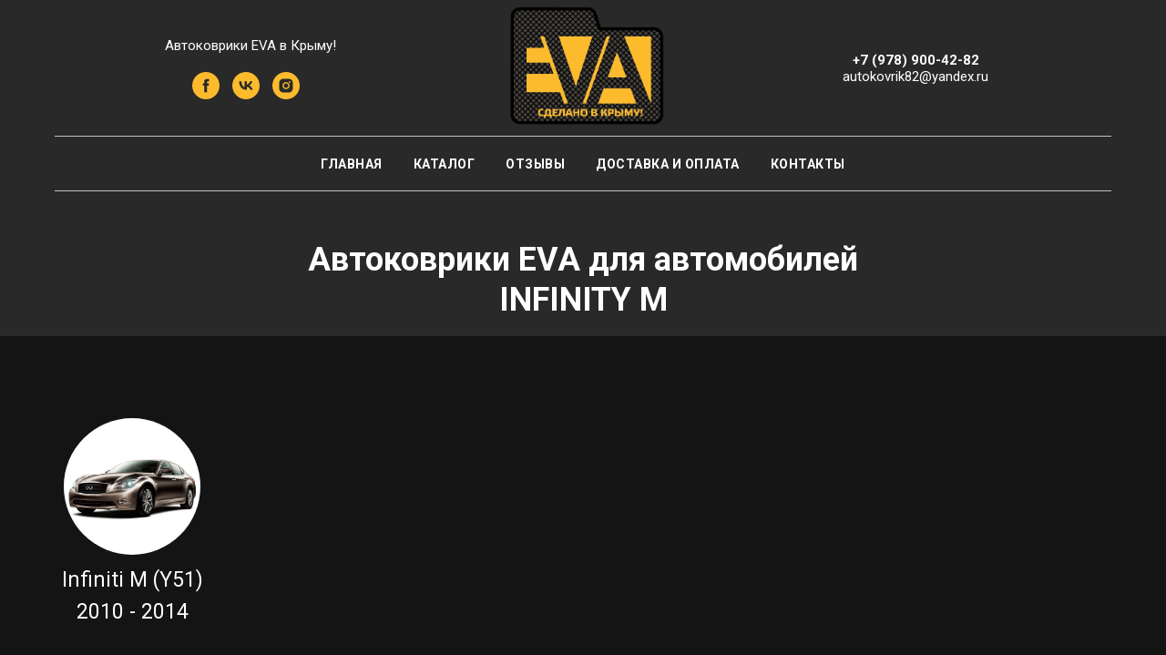

--- FILE ---
content_type: text/html; charset=UTF-8
request_url: https://xn--82-6kcia0bmc6abxt.xn--p1ai/infinitym
body_size: 14678
content:
<!DOCTYPE html> <html> <head> <meta charset="utf-8" /> <meta http-equiv="Content-Type" content="text/html; charset=utf-8" /> <meta name="viewport" content="width=device-width, initial-scale=1.0" /> <!--metatextblock--> <title>Автоковрики Eva для автомобилей INFINITY M</title> <meta property="og:url" content="https://xn--82-6kcia0bmc6abxt.xn--p1ai/infinitym" /> <meta property="og:title" content="Автоковрики Eva для автомобилей INFINITY M" /> <meta property="og:description" content="" /> <meta property="og:type" content="website" /> <meta property="og:image" content="https://thb.tildacdn.com/tild3738-6533-4036-a563-306337643631/-/resize/504x/6.jpg" /> <link rel="canonical" href="https://xn--82-6kcia0bmc6abxt.xn--p1ai/infinitym"> <!--/metatextblock--> <meta name="format-detection" content="telephone=no" /> <meta http-equiv="x-dns-prefetch-control" content="on"> <link rel="dns-prefetch" href="https://ws.tildacdn.com"> <link rel="dns-prefetch" href="https://static.tildacdn.com"> <link rel="shortcut icon" href="https://static.tildacdn.com/tild6336-3065-4632-b737-346663653065/favicon.ico" type="image/x-icon" /> <link rel="apple-touch-icon" href="https://static.tildacdn.com/tild6534-6336-4932-b532-336634363161/_24x_2.png"> <link rel="apple-touch-icon" sizes="76x76" href="https://static.tildacdn.com/tild6534-6336-4932-b532-336634363161/_24x_2.png"> <link rel="apple-touch-icon" sizes="152x152" href="https://static.tildacdn.com/tild6534-6336-4932-b532-336634363161/_24x_2.png"> <link rel="apple-touch-startup-image" href="https://static.tildacdn.com/tild6534-6336-4932-b532-336634363161/_24x_2.png"> <meta name="msapplication-TileColor" content="#000000"> <meta name="msapplication-TileImage" content="https://static.tildacdn.com/tild3664-6335-4464-b335-636338303966/_24x_2.png"> <!-- Assets --> <script src="https://neo.tildacdn.com/js/tilda-fallback-1.0.min.js" async charset="utf-8"></script> <link rel="stylesheet" href="https://static.tildacdn.com/css/tilda-grid-3.0.min.css" type="text/css" media="all" onerror="this.loaderr='y';"/> <link rel="stylesheet" href="https://static.tildacdn.com/ws/project2424058/tilda-blocks-page12490623.min.css?t=1744803215" type="text/css" media="all" onerror="this.loaderr='y';" /> <link rel="preconnect" href="https://fonts.gstatic.com"> <link href="https://fonts.googleapis.com/css2?family=Roboto:wght@300;400;500;700&subset=latin,cyrillic" rel="stylesheet"> <link rel="stylesheet" href="https://static.tildacdn.com/css/tilda-animation-2.0.min.css" type="text/css" media="all" onerror="this.loaderr='y';" /> <link rel="stylesheet" href="https://static.tildacdn.com/css/tilda-forms-1.0.min.css" type="text/css" media="all" onerror="this.loaderr='y';" /> <link rel="stylesheet" href="https://static.tildacdn.com/css/tilda-cart-1.0.min.css" type="text/css" media="all" onerror="this.loaderr='y';" /> <link rel="stylesheet" href="https://static.tildacdn.com/css/tilda-cover-1.0.min.css" type="text/css" media="all" onerror="this.loaderr='y';" /> <script nomodule src="https://static.tildacdn.com/js/tilda-polyfill-1.0.min.js" charset="utf-8"></script> <script type="text/javascript">function t_onReady(func) {if(document.readyState!='loading') {func();} else {document.addEventListener('DOMContentLoaded',func);}}
function t_onFuncLoad(funcName,okFunc,time) {if(typeof window[funcName]==='function') {okFunc();} else {setTimeout(function() {t_onFuncLoad(funcName,okFunc,time);},(time||100));}}function t_throttle(fn,threshhold,scope) {return function() {fn.apply(scope||this,arguments);};}</script> <script src="https://static.tildacdn.com/js/jquery-1.10.2.min.js" charset="utf-8" onerror="this.loaderr='y';"></script> <script src="https://static.tildacdn.com/js/tilda-scripts-3.0.min.js" charset="utf-8" defer onerror="this.loaderr='y';"></script> <script src="https://static.tildacdn.com/ws/project2424058/tilda-blocks-page12490623.min.js?t=1744803215" charset="utf-8" async onerror="this.loaderr='y';"></script> <script src="https://static.tildacdn.com/js/tilda-animation-2.0.min.js" charset="utf-8" async onerror="this.loaderr='y';"></script> <script src="https://static.tildacdn.com/js/tilda-zero-1.1.min.js" charset="utf-8" async onerror="this.loaderr='y';"></script> <script src="https://static.tildacdn.com/js/tilda-menu-1.0.min.js" charset="utf-8" async onerror="this.loaderr='y';"></script> <script src="https://static.tildacdn.com/js/tilda-forms-1.0.min.js" charset="utf-8" async onerror="this.loaderr='y';"></script> <script src="https://static.tildacdn.com/js/tilda-cart-1.0.min.js" charset="utf-8" async onerror="this.loaderr='y';"></script> <script src="https://static.tildacdn.com/js/tilda-widget-positions-1.0.min.js" charset="utf-8" async onerror="this.loaderr='y';"></script> <script src="https://static.tildacdn.com/js/tilda-cover-1.0.min.js" charset="utf-8" async onerror="this.loaderr='y';"></script> <script src="https://static.tildacdn.com/js/tilda-animation-sbs-1.0.min.js" charset="utf-8" async onerror="this.loaderr='y';"></script> <script src="https://static.tildacdn.com/js/tilda-skiplink-1.0.min.js" charset="utf-8" async onerror="this.loaderr='y';"></script> <script src="https://static.tildacdn.com/js/tilda-events-1.0.min.js" charset="utf-8" async onerror="this.loaderr='y';"></script> <!-- nominify begin --><meta name="yandex-verification" content="b63861636b9d6fb8" /><!-- nominify end --><script type="text/javascript">window.dataLayer=window.dataLayer||[];</script> <script type="text/javascript">(function() {if((/bot|google|yandex|baidu|bing|msn|duckduckbot|teoma|slurp|crawler|spider|robot|crawling|facebook/i.test(navigator.userAgent))===false&&typeof(sessionStorage)!='undefined'&&sessionStorage.getItem('visited')!=='y'&&document.visibilityState){var style=document.createElement('style');style.type='text/css';style.innerHTML='@media screen and (min-width: 980px) {.t-records {opacity: 0;}.t-records_animated {-webkit-transition: opacity ease-in-out .2s;-moz-transition: opacity ease-in-out .2s;-o-transition: opacity ease-in-out .2s;transition: opacity ease-in-out .2s;}.t-records.t-records_visible {opacity: 1;}}';document.getElementsByTagName('head')[0].appendChild(style);function t_setvisRecs(){var alr=document.querySelectorAll('.t-records');Array.prototype.forEach.call(alr,function(el) {el.classList.add("t-records_animated");});setTimeout(function() {Array.prototype.forEach.call(alr,function(el) {el.classList.add("t-records_visible");});sessionStorage.setItem("visited","y");},400);}
document.addEventListener('DOMContentLoaded',t_setvisRecs);}})();</script></head> <body class="t-body" style="margin:0;"> <!--allrecords--> <div id="allrecords" class="t-records" data-hook="blocks-collection-content-node" data-tilda-project-id="2424058" data-tilda-page-id="12490623" data-tilda-page-alias="infinitym" data-tilda-formskey="2ad833bcf348025390b963f138b43aa9" data-tilda-root-zone="com" data-tilda-project-headcode="yes" data-tilda-ts="y"> <!--header--> <header id="t-header" class="t-records" data-hook="blocks-collection-content-node" data-tilda-project-id="2424058" data-tilda-page-id="11524293" data-tilda-page-alias="header" data-tilda-formskey="2ad833bcf348025390b963f138b43aa9" data-tilda-root-zone="com" data-tilda-project-headcode="yes"> <div id="rec244540616" class="r t-rec" style=" " data-animationappear="off" data-record-type="131"> <!-- T123 --> <div class="t123"> <div class="t-container_100 "> <div class="t-width t-width_100 "> <!-- nominify begin --> <meta name="yandex-verification" content="b63861636b9d6fb8" /> <!-- nominify end --> </div> </div> </div> </div> <div id="rec194052108" class="r t-rec t-rec_pb_0" style="padding-bottom:0px; " data-animationappear="off" data-record-type="770"> <!-- T770 --> <div id="nav194052108marker"></div> <div class="tmenu-mobile"> <div class="tmenu-mobile__container"> <div class="tmenu-mobile__text t-name t-name_md" field="menu_mob_title">Автоковрики EVA в Крыму!</div> <button type="button"
class="t-menuburger t-menuburger_first "
aria-label="Навигационное меню"
aria-expanded="false"> <span style="background-color:#fff;"></span> <span style="background-color:#fff;"></span> <span style="background-color:#fff;"></span> <span style="background-color:#fff;"></span> </button> <script>function t_menuburger_init(recid) {var rec=document.querySelector('#rec' + recid);if(!rec) return;var burger=rec.querySelector('.t-menuburger');if(!burger) return;var isSecondStyle=burger.classList.contains('t-menuburger_second');if(isSecondStyle&&!window.isMobile&&!('ontouchend' in document)) {burger.addEventListener('mouseenter',function() {if(burger.classList.contains('t-menuburger-opened')) return;burger.classList.remove('t-menuburger-unhovered');burger.classList.add('t-menuburger-hovered');});burger.addEventListener('mouseleave',function() {if(burger.classList.contains('t-menuburger-opened')) return;burger.classList.remove('t-menuburger-hovered');burger.classList.add('t-menuburger-unhovered');setTimeout(function() {burger.classList.remove('t-menuburger-unhovered');},300);});}
burger.addEventListener('click',function() {if(!burger.closest('.tmenu-mobile')&&!burger.closest('.t450__burger_container')&&!burger.closest('.t466__container')&&!burger.closest('.t204__burger')&&!burger.closest('.t199__js__menu-toggler')) {burger.classList.toggle('t-menuburger-opened');burger.classList.remove('t-menuburger-unhovered');}});var menu=rec.querySelector('[data-menu="yes"]');if(!menu) return;var menuLinks=menu.querySelectorAll('.t-menu__link-item');var submenuClassList=['t978__menu-link_hook','t978__tm-link','t966__tm-link','t794__tm-link','t-menusub__target-link'];Array.prototype.forEach.call(menuLinks,function(link) {link.addEventListener('click',function() {var isSubmenuHook=submenuClassList.some(function(submenuClass) {return link.classList.contains(submenuClass);});if(isSubmenuHook) return;burger.classList.remove('t-menuburger-opened');});});menu.addEventListener('clickedAnchorInTooltipMenu',function() {burger.classList.remove('t-menuburger-opened');});}
t_onReady(function() {t_onFuncLoad('t_menuburger_init',function(){t_menuburger_init('194052108');});});</script> <style>.t-menuburger{position:relative;flex-shrink:0;width:28px;height:20px;padding:0;border:none;background-color:transparent;outline:none;-webkit-transform:rotate(0deg);transform:rotate(0deg);transition:transform .5s ease-in-out;cursor:pointer;z-index:999;}.t-menuburger span{display:block;position:absolute;width:100%;opacity:1;left:0;-webkit-transform:rotate(0deg);transform:rotate(0deg);transition:.25s ease-in-out;height:3px;background-color:#000;}.t-menuburger span:nth-child(1){top:0px;}.t-menuburger span:nth-child(2),.t-menuburger span:nth-child(3){top:8px;}.t-menuburger span:nth-child(4){top:16px;}.t-menuburger__big{width:42px;height:32px;}.t-menuburger__big span{height:5px;}.t-menuburger__big span:nth-child(2),.t-menuburger__big span:nth-child(3){top:13px;}.t-menuburger__big span:nth-child(4){top:26px;}.t-menuburger__small{width:22px;height:14px;}.t-menuburger__small span{height:2px;}.t-menuburger__small span:nth-child(2),.t-menuburger__small span:nth-child(3){top:6px;}.t-menuburger__small span:nth-child(4){top:12px;}.t-menuburger-opened span:nth-child(1){top:8px;width:0%;left:50%;}.t-menuburger-opened span:nth-child(2){-webkit-transform:rotate(45deg);transform:rotate(45deg);}.t-menuburger-opened span:nth-child(3){-webkit-transform:rotate(-45deg);transform:rotate(-45deg);}.t-menuburger-opened span:nth-child(4){top:8px;width:0%;left:50%;}.t-menuburger-opened.t-menuburger__big span:nth-child(1){top:6px;}.t-menuburger-opened.t-menuburger__big span:nth-child(4){top:18px;}.t-menuburger-opened.t-menuburger__small span:nth-child(1),.t-menuburger-opened.t-menuburger__small span:nth-child(4){top:6px;}@media (hover),(min-width:0\0){.t-menuburger_first:hover span:nth-child(1){transform:translateY(1px);}.t-menuburger_first:hover span:nth-child(4){transform:translateY(-1px);}.t-menuburger_first.t-menuburger__big:hover span:nth-child(1){transform:translateY(3px);}.t-menuburger_first.t-menuburger__big:hover span:nth-child(4){transform:translateY(-3px);}}.t-menuburger_second span:nth-child(2),.t-menuburger_second span:nth-child(3){width:80%;left:20%;right:0;}@media (hover),(min-width:0\0){.t-menuburger_second.t-menuburger-hovered span:nth-child(2),.t-menuburger_second.t-menuburger-hovered span:nth-child(3){animation:t-menuburger-anim 0.3s ease-out normal forwards;}.t-menuburger_second.t-menuburger-unhovered span:nth-child(2),.t-menuburger_second.t-menuburger-unhovered span:nth-child(3){animation:t-menuburger-anim2 0.3s ease-out normal forwards;}}.t-menuburger_second.t-menuburger-opened span:nth-child(2),.t-menuburger_second.t-menuburger-opened span:nth-child(3){left:0;right:0;width:100%!important;}.t-menuburger_third span:nth-child(4){width:70%;left:unset;right:0;}@media (hover),(min-width:0\0){.t-menuburger_third:not(.t-menuburger-opened):hover span:nth-child(4){width:100%;}}.t-menuburger_third.t-menuburger-opened span:nth-child(4){width:0!important;right:50%;}.t-menuburger_fourth{height:12px;}.t-menuburger_fourth.t-menuburger__small{height:8px;}.t-menuburger_fourth.t-menuburger__big{height:18px;}.t-menuburger_fourth span:nth-child(2),.t-menuburger_fourth span:nth-child(3){top:4px;opacity:0;}.t-menuburger_fourth span:nth-child(4){top:8px;}.t-menuburger_fourth.t-menuburger__small span:nth-child(2),.t-menuburger_fourth.t-menuburger__small span:nth-child(3){top:3px;}.t-menuburger_fourth.t-menuburger__small span:nth-child(4){top:6px;}.t-menuburger_fourth.t-menuburger__small span:nth-child(2),.t-menuburger_fourth.t-menuburger__small span:nth-child(3){top:3px;}.t-menuburger_fourth.t-menuburger__small span:nth-child(4){top:6px;}.t-menuburger_fourth.t-menuburger__big span:nth-child(2),.t-menuburger_fourth.t-menuburger__big span:nth-child(3){top:6px;}.t-menuburger_fourth.t-menuburger__big span:nth-child(4){top:12px;}@media (hover),(min-width:0\0){.t-menuburger_fourth:not(.t-menuburger-opened):hover span:nth-child(1){transform:translateY(1px);}.t-menuburger_fourth:not(.t-menuburger-opened):hover span:nth-child(4){transform:translateY(-1px);}.t-menuburger_fourth.t-menuburger__big:not(.t-menuburger-opened):hover span:nth-child(1){transform:translateY(3px);}.t-menuburger_fourth.t-menuburger__big:not(.t-menuburger-opened):hover span:nth-child(4){transform:translateY(-3px);}}.t-menuburger_fourth.t-menuburger-opened span:nth-child(1),.t-menuburger_fourth.t-menuburger-opened span:nth-child(4){top:4px;}.t-menuburger_fourth.t-menuburger-opened span:nth-child(2),.t-menuburger_fourth.t-menuburger-opened span:nth-child(3){opacity:1;}@keyframes t-menuburger-anim{0%{width:80%;left:20%;right:0;}50%{width:100%;left:0;right:0;}100%{width:80%;left:0;right:20%;}}@keyframes t-menuburger-anim2{0%{width:80%;left:0;}50%{width:100%;right:0;left:0;}100%{width:80%;left:20%;right:0;}}</style> </div> </div> <style>.tmenu-mobile{background-color:#111;display:none;width:100%;top:0;z-index:990;}.tmenu-mobile_positionfixed{position:fixed;}.tmenu-mobile__text{color:#fff;}.tmenu-mobile__container{min-height:64px;padding:20px;position:relative;box-sizing:border-box;display:-webkit-flex;display:-ms-flexbox;display:flex;-webkit-align-items:center;-ms-flex-align:center;align-items:center;-webkit-justify-content:space-between;-ms-flex-pack:justify;justify-content:space-between;}.tmenu-mobile__list{display:block;}.tmenu-mobile__burgerlogo{display:inline-block;font-size:24px;font-weight:400;white-space:nowrap;vertical-align:middle;}.tmenu-mobile__imglogo{height:auto;display:block;max-width:300px!important;box-sizing:border-box;padding:0;margin:0 auto;}@media screen and (max-width:980px){.tmenu-mobile__menucontent_hidden{display:none;height:100%;}.tmenu-mobile{display:block;}}@media screen and (max-width:980px){#rec194052108 .t-menuburger{-webkit-order:1;-ms-flex-order:1;order:1;}}</style> <div id="nav194052108" class="t770 tmenu-mobile__menucontent_hidden" style="background-color: rgba(41,41,41,1); " data-bgcolor-hex="#292929" data-bgcolor-rgba="rgba(41,41,41,1)" data-navmarker="nav194052108marker" data-appearoffset="" data-bgopacity-two="" data-menushadow="" data-menushadow-css="" data-bgopacity="1" data-menu-items-align="" data-menu="yes"> <div class="t770__maincontainer t770__c12collumns"> <div class="t770__topwrapper" style="height:150px;"> <div class="t770__logowrapper"> <div class="t770__logowrapper2"> <div style="display: block;"> <a href="/"> <img class="t770__imglogo t770__imglogomobile"
src="https://static.tildacdn.com/tild3335-6462-4738-b438-343161323138/_24x_2.png"
imgfield="img" data-img-width="200px"
style="max-width: 200px; width: 200px;"
alt=""
/> </a> </div> </div> </div> <nav class="t770__listwrapper t770__mobilelist"
aria-label="Основные разделы на странице"> <ul class="t770__list t-menu__list"
role="menubar"
aria-label="Основные разделы на странице"> <li class="t770__list_item"
style="padding:0 15px 0 0;"> <a class="t-menu__link-item"
role="menuitem"
href="/"
tabindex="-1" data-menu-submenu-hook="" data-menu-item-number="1">
Главная
</a> </li> <li class="t770__list_item"
style="padding:0 15px;"> <a class="t-menu__link-item"
role="menuitem"
href="https://xn--82-6kcia0bmc6abxt.xn--p1ai/catalog"
tabindex="-1" data-menu-submenu-hook="" data-menu-item-number="2">
Каталог
</a> </li> <li class="t770__list_item"
style="padding:0 15px;"> <a class="t-menu__link-item"
role="menuitem"
href="https://xn--82-6kcia0bmc6abxt.xn--p1ai/#rec194691537"
tabindex="-1" data-menu-submenu-hook="" data-menu-item-number="3">
Отзывы
</a> </li> <li class="t770__list_item"
style="padding:0 15px;"> <a class="t-menu__link-item"
role="menuitem"
href=""
tabindex="-1" data-menu-submenu-hook="" data-menu-item-number="4">
Доставка и оплата
</a> </li> <li class="t770__list_item"
style="padding:0 0 0 15px;"> <a class="t-menu__link-item"
role="menuitem"
href="https://xn--82-6kcia0bmc6abxt.xn--p1ai/contacts"
tabindex="-1" data-menu-submenu-hook="" data-menu-item-number="5">
Контакты
</a> </li> </ul> </nav> <div class="t770__alladditional"> <div class="t770__leftwrapper" style="padding-left: 20px; padding-right:150px;"> <div class="t770__additionalwrapper t-align_center"> <div class="t770__descr t770__additionalitem" field="descr2">Автоковрики EVA в Крыму!</div> <div class="t-sociallinks"> <ul role="list" class="t-sociallinks__wrapper" aria-label="Соц. сети"> <!-- new soclinks --><li class="t-sociallinks__item t-sociallinks__item_facebook"><a href="https://www.facebook.com/autokovrik82/?modal=admin_todo_tour" target="_blank" rel="nofollow" aria-label="facebook" style="width: 30px; height: 30px;"><svg class="t-sociallinks__svg" role="presentation" width=30px height=30px viewBox="0 0 100 100" fill="none" xmlns="http://www.w3.org/2000/svg"> <path fill-rule="evenodd" clip-rule="evenodd" d="M50 100c27.6142 0 50-22.3858 50-50S77.6142 0 50 0 0 22.3858 0 50s22.3858 50 50 50Zm3.431-73.9854c-2.5161.0701-5.171.6758-7.0464 2.4577-1.5488 1.4326-2.329 3.5177-2.5044 5.602-.0534 1.4908-.0458 2.9855-.0382 4.4796.0058 1.1205.0115 2.2407-.0085 3.3587-.6888.005-1.3797.0036-2.0709.0021-.9218-.0019-1.8441-.0038-2.7626.0096 0 .8921.0013 1.7855.0026 2.6797.0026 1.791.0052 3.5853-.0026 5.3799.9185.0134 1.8409.0115 2.7627.0096.6912-.0015 1.382-.0029 2.0708.0021.0155 3.5565.0127 7.1128.0098 10.669-.0036 4.4452-.0072 8.8903.0252 13.3354 1.8903-.0134 3.7765-.0115 5.6633-.0095 1.4152.0014 2.8306.0028 4.2484-.0022.0117-4.0009.0088-7.9986.0058-11.9963-.0029-3.9979-.0058-7.9957.0059-11.9964.9533-.005 1.9067-.0036 2.86-.0021 1.2713.0019 2.5425.0038 3.8137-.0096.396-2.679.7335-5.3814.9198-8.0947-1.2576-.0058-2.5155-.0058-3.7734-.0058-1.2578 0-2.5157 0-3.7734-.0059 0-.4689-.0007-.9378-.0014-1.4066-.0022-1.4063-.0044-2.8123.0131-4.2188.198-1.0834 1.3158-1.9104 2.3992-1.8403h5.1476c.0117-2.8069.0117-5.602 0-8.4089-.6636 0-1.3273-.0007-1.9911-.0014-1.9915-.0022-3.9832-.0044-5.975.0131Z" fill="#fcbb2d"/> </svg></a></li>&nbsp;<li class="t-sociallinks__item t-sociallinks__item_vk"><a href="https://vk.com/avtokovrik82" target="_blank" rel="nofollow" aria-label="vk" style="width: 30px; height: 30px;"><svg class="t-sociallinks__svg" role="presentation" width=30px height=30px viewBox="0 0 100 100" fill="none"
xmlns="http://www.w3.org/2000/svg"> <path fill-rule="evenodd" clip-rule="evenodd"
d="M50 100c27.614 0 50-22.386 50-50S77.614 0 50 0 0 22.386 0 50s22.386 50 50 50ZM25 34c.406 19.488 10.15 31.2 27.233 31.2h.968V54.05c6.278.625 11.024 5.216 12.93 11.15H75c-2.436-8.87-8.838-13.773-12.836-15.647C66.162 47.242 71.783 41.62 73.126 34h-8.058c-1.749 6.184-6.932 11.805-11.867 12.336V34h-8.057v21.611C40.147 54.362 33.838 48.304 33.556 34H25Z"
fill="#fcbb2d" /> </svg></a></li>&nbsp;<li class="t-sociallinks__item t-sociallinks__item_instagram"><a href="https://www.instagram.com/autokovrik82/" target="_blank" rel="nofollow" aria-label="instagram" style="width: 30px; height: 30px;"><svg class="t-sociallinks__svg" role="presentation" width=30px height=30px viewBox="0 0 100 100" fill="none" xmlns="http://www.w3.org/2000/svg"> <path fill-rule="evenodd" clip-rule="evenodd" d="M50 100C77.6142 100 100 77.6142 100 50C100 22.3858 77.6142 0 50 0C22.3858 0 0 22.3858 0 50C0 77.6142 22.3858 100 50 100ZM25 39.3918C25 31.4558 31.4566 25 39.3918 25H60.6082C68.5442 25 75 31.4566 75 39.3918V60.8028C75 68.738 68.5442 75.1946 60.6082 75.1946H39.3918C31.4558 75.1946 25 68.738 25 60.8028V39.3918ZM36.9883 50.0054C36.9883 42.8847 42.8438 37.0922 50.0397 37.0922C57.2356 37.0922 63.0911 42.8847 63.0911 50.0054C63.0911 57.1252 57.2356 62.9177 50.0397 62.9177C42.843 62.9177 36.9883 57.1252 36.9883 50.0054ZM41.7422 50.0054C41.7422 54.5033 45.4641 58.1638 50.0397 58.1638C54.6153 58.1638 58.3372 54.5041 58.3372 50.0054C58.3372 45.5066 54.6145 41.8469 50.0397 41.8469C45.4641 41.8469 41.7422 45.5066 41.7422 50.0054ZM63.3248 39.6355C65.0208 39.6355 66.3956 38.2606 66.3956 36.5646C66.3956 34.8687 65.0208 33.4938 63.3248 33.4938C61.6288 33.4938 60.2539 34.8687 60.2539 36.5646C60.2539 38.2606 61.6288 39.6355 63.3248 39.6355Z" fill="#fcbb2d"/> </svg></a></li><!-- /new soclinks --> </ul> </div> </div> </div> <div class="t770__rightwrapper" style="padding-right: 20px; padding-left:150px;"> <div class="t770__additionalwrapper t-align_center"> <div class="t770__descr t770__additionalitem" field="descr"><strong>+7 (978) 900-42-82</strong><br />autokovrik82@yandex.ru<br /></div> </div> </div> </div> </div> <div class="t770__middlelinewrapper"> <div class="t770__linewrapper"> <hr class="t-divider t770__horizontalline" style="margin: 0 20px 0 20px; "> </div> </div> <div class="t770__bottomwrapper t-align_center" style="padding: 0 20px; height:620;"> <nav class="t770__listwrapper t770__desktoplist"> <ul role="list" class="t770__list t-menu__list"> <li class="t770__list_item"
style="padding:0 15px 0 0;"> <a class="t-menu__link-item"
href="/" data-menu-submenu-hook="" data-menu-item-number="1">
Главная
</a> </li> <li class="t770__list_item"
style="padding:0 15px;"> <a class="t-menu__link-item"
href="https://xn--82-6kcia0bmc6abxt.xn--p1ai/catalog" data-menu-submenu-hook="" data-menu-item-number="2">
Каталог
</a> </li> <li class="t770__list_item"
style="padding:0 15px;"> <a class="t-menu__link-item"
href="https://xn--82-6kcia0bmc6abxt.xn--p1ai/#rec194691537" data-menu-submenu-hook="" data-menu-item-number="3">
Отзывы
</a> </li> <li class="t770__list_item"
style="padding:0 15px;"> <a class="t-menu__link-item"
href="" data-menu-submenu-hook="" data-menu-item-number="4">
Доставка и оплата
</a> </li> <li class="t770__list_item"
style="padding:0 0 0 15px;"> <a class="t-menu__link-item"
href="https://xn--82-6kcia0bmc6abxt.xn--p1ai/contacts" data-menu-submenu-hook="" data-menu-item-number="5">
Контакты
</a> </li> </ul> </nav> </div> <div class="t770__middlelinewrapper"> <div class="t770__linewrapper"> <hr class="t-divider t770__horizontalline" style="margin: 0 20px 0 20px; "> </div> </div> </div> </div> <style>@media screen and (max-width:980px){#rec194052108 .t770__leftcontainer{padding:20px;}#rec194052108 .t770__imglogo{padding:20px 0;}}</style> <script>t_onReady(function() {t_onFuncLoad('t770_init',function() {t770_init('194052108');});t_onFuncLoad('t_menu__interactFromKeyboard',function() {t_menu__interactFromKeyboard('194052108');});});</script> <style>#rec194052108 .t-menu__link-item{-webkit-transition:color 0.3s ease-in-out,opacity 0.3s ease-in-out;transition:color 0.3s ease-in-out,opacity 0.3s ease-in-out;}#rec194052108 .t-menu__link-item.t-active:not(.t978__menu-link){color:#ffffff !important;}#rec194052108 .t-menu__link-item:not(.t-active):not(.tooltipstered):hover{color:#fcbb2d !important;}#rec194052108 .t-menu__link-item:not(.t-active):not(.tooltipstered):focus-visible{color:#fcbb2d !important;}@supports (overflow:-webkit-marquee) and (justify-content:inherit){#rec194052108 .t-menu__link-item,#rec194052108 .t-menu__link-item.t-active{opacity:1 !important;}}</style> <style> #rec194052108 a.t-menusub__link-item{font-size:15px;color:#000000;}</style> <style> #rec194052108 .t770__list_item > a.t-menu__link-item{font-size:14px;color:#ffffff;font-weight:600;text-transform:uppercase;letter-spacing:0.5px;}#rec194052108 .t770__descr{font-size:15px;color:#ffffff;}</style> <!--[if IE 8]> <style>#rec194052108 .t770{filter:progid:DXImageTransform.Microsoft.gradient(startColorStr='#D9292929',endColorstr='#D9292929');}</style> <![endif]--> </div> <div id="rec201790101" class="r t-rec" style=" " data-animationappear="off" data-record-type="706"> <!--tcart--> <!-- @classes: t-text t-text_xs t-name t-name_xs t-name_md t-btn t-btn_sm --> <script>t_onReady(function() {setTimeout(function() {t_onFuncLoad('tcart__init',function() {tcart__init('201790101');});},50);var userAgent=navigator.userAgent.toLowerCase();var body=document.body;if(!body) return;if(userAgent.indexOf('instagram')!==-1&&userAgent.indexOf('iphone')!==-1) {body.style.position='relative';}
var rec=document.querySelector('#rec201790101');if(!rec) return;var cartWindow=rec.querySelector('.t706__cartwin,.t706__cartpage');var allRecords=document.querySelector('.t-records');var currentMode=allRecords.getAttribute('data-tilda-mode');if(cartWindow&&currentMode!=='edit'&&currentMode!=='preview') {cartWindow.addEventListener('scroll',t_throttle(function() {if(window.lazy==='y'||document.querySelector('#allrecords').getAttribute('data-tilda-lazy')==='yes') {t_onFuncLoad('t_lazyload_update',function() {t_lazyload_update();});}},500));}});</script> <div class="t706" data-cart-countdown="yes" data-opencart-onorder="yes" data-project-currency="р." data-project-currency-side="r" data-project-currency-sep="," data-project-currency-code="RUB" data-cart-oneproduct="y" data-cart-sendevent-onadd="y"> <div class="t706__carticon" style=""> <div class="t706__carticon-text t-name t-name_xs"></div> <div class="t706__carticon-wrapper"> <div class="t706__carticon-imgwrap"> <svg role="img" class="t706__carticon-img" xmlns="http://www.w3.org/2000/svg" viewBox="0 0 64 64"> <path fill="none" stroke-width="2" stroke-miterlimit="10" d="M44 18h10v45H10V18h10z"/> <path fill="none" stroke-width="2" stroke-miterlimit="10" d="M22 24V11c0-5.523 4.477-10 10-10s10 4.477 10 10v13"/> </svg> </div> <div class="t706__carticon-counter js-carticon-counter"></div> </div> </div> <div class="t706__cartwin" style="display: none;"> <div class="t706__close t706__cartwin-close"> <button type="button" class="t706__close-button t706__cartwin-close-wrapper" aria-label="Закрыть корзину"> <svg role="presentation" class="t706__close-icon t706__cartwin-close-icon" width="23px" height="23px" viewBox="0 0 23 23" version="1.1" xmlns="http://www.w3.org/2000/svg" xmlns:xlink="http://www.w3.org/1999/xlink"> <g stroke="none" stroke-width="1" fill="#fff" fill-rule="evenodd"> <rect transform="translate(11.313708, 11.313708) rotate(-45.000000) translate(-11.313708, -11.313708) " x="10.3137085" y="-3.6862915" width="2" height="30"></rect> <rect transform="translate(11.313708, 11.313708) rotate(-315.000000) translate(-11.313708, -11.313708) " x="10.3137085" y="-3.6862915" width="2" height="30"></rect> </g> </svg> </button> </div> <div class="t706__cartwin-content"> <div class="t706__cartwin-top"> <div class="t706__cartwin-heading t-name t-name_xl">Ваш Заказ </div> </div> <div class="t706__cartwin-products"></div> <div class="t706__cartwin-bottom"> <div class="t706__cartwin-prodamount-wrap t-descr t-descr_sm"> <span class="t706__cartwin-prodamount-label"></span> <span class="t706__cartwin-prodamount"></span> </div> </div> <div class="t706__form-upper-text t-descr t-descr_xs"><div style="font-size:30px;text-align:center;color:#ff0000;" data-customstyle="yes"></div></div> <div class="t706__orderform "> <form
id="form201790101" name='form201790101' role="form" action='' method='POST' data-formactiontype="2" data-inputbox=".t-input-group" 
class="t-form js-form-proccess t-form_inputs-total_0 " data-formsended-callback="t706_onSuccessCallback"> <input type="hidden" name="formservices[]" value="afd8227b4c495fb96b58ec2dbd95c260" class="js-formaction-services"> <input type="hidden" name="formservices[]" value="e5c2130c5694ae4deacd6cac33f254e0" class="js-formaction-services"> <input type="hidden" name="tildaspec-formname" tabindex="-1" value="Cart"> <div class="js-successbox t-form__successbox t-text t-text_md"
aria-live="polite"
style="display:none;"></div> <div class="t-form__inputsbox t-form__inputsbox_inrow"> <div class="t-form__errorbox-middle"> <!--noindex--> <div
class="js-errorbox-all t-form__errorbox-wrapper"
style="display:none;" data-nosnippet
tabindex="-1"
aria-label="Ошибки при заполнении формы"> <ul
role="list"
class="t-form__errorbox-text t-text t-text_md"> <li class="t-form__errorbox-item js-rule-error js-rule-error-all"></li> <li class="t-form__errorbox-item js-rule-error js-rule-error-req"></li> <li class="t-form__errorbox-item js-rule-error js-rule-error-email"></li> <li class="t-form__errorbox-item js-rule-error js-rule-error-name"></li> <li class="t-form__errorbox-item js-rule-error js-rule-error-phone"></li> <li class="t-form__errorbox-item js-rule-error js-rule-error-minlength"></li> <li class="t-form__errorbox-item js-rule-error js-rule-error-string"></li> </ul> </div> <!--/noindex--> </div> <div class="t-form__submit"> <button
type="submit"
class="t-submit"
style="color:#ffffff;background-color:#ffffff;" data-field="buttontitle" data-buttonfieldset="button">
Submit </button> </div> </div> <div class="t-form__errorbox-bottom"> <!--noindex--> <div
class="js-errorbox-all t-form__errorbox-wrapper"
style="display:none;" data-nosnippet
tabindex="-1"
aria-label="Ошибки при заполнении формы"> <ul
role="list"
class="t-form__errorbox-text t-text t-text_md"> <li class="t-form__errorbox-item js-rule-error js-rule-error-all"></li> <li class="t-form__errorbox-item js-rule-error js-rule-error-req"></li> <li class="t-form__errorbox-item js-rule-error js-rule-error-email"></li> <li class="t-form__errorbox-item js-rule-error js-rule-error-name"></li> <li class="t-form__errorbox-item js-rule-error js-rule-error-phone"></li> <li class="t-form__errorbox-item js-rule-error js-rule-error-minlength"></li> <li class="t-form__errorbox-item js-rule-error js-rule-error-string"></li> </ul> </div> <!--/noindex--> </div> </form> <style>#rec201790101 input::-webkit-input-placeholder {color:#000000;opacity:0.5;}#rec201790101 input::-moz-placeholder{color:#000000;opacity:0.5;}#rec201790101 input:-moz-placeholder {color:#000000;opacity:0.5;}#rec201790101 input:-ms-input-placeholder{color:#000000;opacity:0.5;}#rec201790101 textarea::-webkit-input-placeholder {color:#000000;opacity:0.5;}#rec201790101 textarea::-moz-placeholder{color:#000000;opacity:0.5;}#rec201790101 textarea:-moz-placeholder {color:#000000;opacity:0.5;}#rec201790101 textarea:-ms-input-placeholder{color:#000000;opacity:0.5;}</style> </div> </div> </div> <div class="t706__cartdata"> </div> </div> <style></style> <!--/tcart--> </div> <div id="rec210580196" class="r t-rec" style=" " data-animationappear="off" data-record-type="269"> <!-- t139 --> <div class="t139"> <script src="//code.jivosite.com/widget/zxuIEOndfV" async></script> </div> </div> </header> <!--/header--> <div id="rec208547629" class="r t-rec t-rec_pt_45 t-rec_pb_15" style="padding-top:45px;padding-bottom:15px;background-color:#292929; " data-record-type="30" data-bg-color="#292929"> <!-- T015 --> <div class="t015"> <div class="t-container t-align_center"> <div class="t-col t-col_10 t-prefix_1"> <div class="t015__title t-title t-title_lg" field="title"><div style="font-size:36px;color:#ffffff;" data-customstyle="yes">Автоковрики EVA для автомобилей<br /><strong>INFINITY M</strong> <br /></div></div> </div> </div> </div> <style> #rec208547629 .t015__uptitle{text-transform:uppercase;}</style> </div> <div id="rec208547630" class="r t-rec" style=" " data-record-type="396"> <!-- T396 --> <style>#rec208547630 .t396__artboard {height:575px;background-color:#292929;}#rec208547630 .t396__filter {height:575px;background-image:-webkit-gradient( linear,left top,left bottom,from(rgba(0,0,0,0.5)),to(rgba(0,0,0,0.5)) );background-image:-webkit-linear-gradient(top,rgba(0,0,0,0.5),rgba(0,0,0,0.5));background-image:linear-gradient(to bottom,rgba(0,0,0,0.5),rgba(0,0,0,0.5));will-change:transform;}#rec208547630 .t396__carrier{height:575px;background-position:center center;background-attachment:fixed;transform:translate3d(0,0,0);-moz-transform:unset;background-size:cover;background-repeat:no-repeat;}@media screen and (min-width:1199px) {#rec208547630 .t396__carrier-wrapper {position:absolute;width:100%;height:100%;top:0;left:0;-webkit-clip-path:inset(0 0 0 0);clip-path:inset(0 0 0 0);}#rec208547630 .t396__carrier{position:fixed;display:block;width:100%;height:100%;top:0;left:0;background-size:cover;background-position:center center;transform:translateZ(0);will-change:transform;pointer-events:none;}}@media screen and (max-width:1199px) {#rec208547630 .t396__artboard,#rec208547630 .t396__filter,#rec208547630 .t396__carrier {height:766px;}#rec208547630 .t396__artboard {background-color:#292929;}#rec208547630 .t396__filter{background-image:-webkit-gradient( linear,left top,left bottom,from(rgba(0,0,0,0.5)),to(rgba(0,0,0,0.5)) );background-image:-webkit-linear-gradient(top,rgba(0,0,0,0.5),rgba(0,0,0,0.5));background-image:linear-gradient(to bottom,rgba(0,0,0,0.5),rgba(0,0,0,0.5));background-color:unset;will-change:transform;}#rec208547630 .t396__carrier {background-position:center center;background-attachment:scroll;}}@media screen and (max-width:959px) {#rec208547630 .t396__artboard,#rec208547630 .t396__filter,#rec208547630 .t396__carrier {height:1862px;}#rec208547630 .t396__artboard {background-color:#292929;}#rec208547630 .t396__filter {}#rec208547630 .t396__carrier {background-attachment:scroll;}}@media screen and (max-width:639px) {#rec208547630 .t396__artboard,#rec208547630 .t396__filter,#rec208547630 .t396__carrier {height:1850px;}#rec208547630 .t396__filter {}#rec208547630 .t396__carrier {background-attachment:scroll;}}@media screen and (max-width:479px) {#rec208547630 .t396__artboard,#rec208547630 .t396__filter,#rec208547630 .t396__carrier {height:2300px;}#rec208547630 .t396__filter {}#rec208547630 .t396__carrier {background-attachment:scroll;}}#rec208547630 .tn-elem[data-elem-id="1474291820276"]{z-index:4;top:90px;left:calc(50% - 75px + -495px);width:150px;height:150px;}#rec208547630 .tn-elem.t396__elem--anim-hidden[data-elem-id="1474291820276"] {opacity:0;}#rec208547630 .tn-elem[data-elem-id="1474291820276"] .tn-atom {border-radius:3000px;background-color:#ffffff;background-position:center center;background-size:cover;background-repeat:no-repeat;border-color:transparent ;border-style:solid;}@media screen and (max-width:1199px) {#rec208547630 .tn-elem[data-elem-id="1474291820276"] {top:46px;left:calc(50% - 75px + -400px);}}@media screen and (max-width:959px) {#rec208547630 .tn-elem[data-elem-id="1474291820276"] {top:23px;left:calc(50% - 75px + -125px);width:200px;height:200px;}}@media screen and (max-width:639px) {#rec208547630 .tn-elem[data-elem-id="1474291820276"] {top:33px;left:calc(50% - 75px + -124px);}}@media screen and (max-width:479px) {#rec208547630 .tn-elem[data-elem-id="1474291820276"] {top:20px;left:calc(50% - 75px + 1px);width:125px;height:125px;}}#rec208547630 .tn-elem[data-elem-id="1592124694436"]{color:#ffffff;text-align:center;z-index:5;top:250px;left:calc(50% - 600px + 0px);width:210px;height:auto;}#rec208547630 .tn-elem[data-elem-id="1592124694436"] .tn-atom{color:#ffffff;font-size:23px;font-family:'Roboto',Arial,sans-serif;line-height:1.55;font-weight:400;background-position:center center;border-color:transparent ;border-style:solid;}@media screen and (max-width:1199px) {#rec208547630 .tn-elem[data-elem-id="1592124694436"] {top:205px;left:calc(50% - 480px + -20px);height:auto;}}@media screen and (max-width:959px) {#rec208547630 .tn-elem[data-elem-id="1592124694436"] {top:228px;left:calc(50% - 320px + 90px);height:auto;}}@media screen and (max-width:639px) {#rec208547630 .tn-elem[data-elem-id="1592124694436"] {top:243px;left:calc(50% - 240px + 11px);height:auto;}}@media screen and (max-width:479px) {#rec208547630 .tn-elem[data-elem-id="1592124694436"] {top:154px;left:calc(50% - 160px + 55px);height:auto;}}</style> <div class='t396'> <div class="t396__artboard" data-artboard-recid="208547630" data-artboard-screens="320,480,640,960,1200" data-artboard-height="575" data-artboard-valign="center" data-artboard-height-res-320="2300" data-artboard-height-res-480="1850" data-artboard-height-res-640="1862" data-artboard-height-res-960="766"> <div class="t396__carrier-wrapper"> <div class="t396__carrier" data-artboard-recid="208547630"></div> </div> <div class="t396__filter" data-artboard-recid="208547630"></div> <div class='t396__elem tn-elem tn-elem__2085476301474291820276 ' data-elem-id='1474291820276' data-elem-type='shape' data-field-top-value="90" data-field-left-value="-495" data-field-height-value="150" data-field-width-value="150" data-field-axisy-value="top" data-field-axisx-value="center" data-field-container-value="grid" data-field-topunits-value="" data-field-leftunits-value="" data-field-heightunits-value="" data-field-widthunits-value="" data-animate-mobile="y" data-animate-sbs-event="click" data-animate-sbs-opts="[{'ti':'0','mx':'0','my':'0','sx':'1','sy':'1','op':'1','ro':'0','bl':'0','ea':'','dt':'0'},{'ti':0,'mx':'0','my':'0','sx':0,'sy':0,'op':'1','ro':'0','bl':'0','ea':'','dt':'0'},{'ti':300,'mx':'0','my':'0','sx':1,'sy':1,'op':'1','ro':'0','bl':'0','ea':'','dt':'0'}]" data-field-top-res-320-value="20" data-field-left-res-320-value="1" data-field-height-res-320-value="125" data-field-width-res-320-value="125" data-field-top-res-480-value="33" data-field-left-res-480-value="-124" data-field-top-res-640-value="23" data-field-left-res-640-value="-125" data-field-height-res-640-value="200" data-field-width-res-640-value="200" data-field-top-res-960-value="46" data-field-left-res-960-value="-400"> <a class='tn-atom' href="#order:Infiniti M (Y51) 2010 - 2014 =0:::image=https://static.tildacdn.com/tild3035-3734-4063-a665-653233653532/1.jpg" style="background-image:url('https://static.tildacdn.com/tild3035-3734-4063-a665-653233653532/1.jpg');"
aria-label='' role="img"> </a> </div> <div class='t396__elem tn-elem tn-elem__2085476301592124694436' data-elem-id='1592124694436' data-elem-type='text' data-field-top-value="250" data-field-left-value="0" data-field-width-value="210" data-field-axisy-value="top" data-field-axisx-value="left" data-field-container-value="grid" data-field-topunits-value="" data-field-leftunits-value="" data-field-heightunits-value="" data-field-widthunits-value="" data-field-top-res-320-value="154" data-field-left-res-320-value="55" data-field-top-res-480-value="243" data-field-left-res-480-value="11" data-field-top-res-640-value="228" data-field-left-res-640-value="90" data-field-top-res-960-value="205" data-field-left-res-960-value="-20"> <div class='tn-atom'field='tn_text_1592124694436'>Infiniti M (Y51) 2010 - 2014<br></div> </div> </div> </div> <script>t_onReady(function() {t_onFuncLoad('t396_init',function() {t396_init('208547630');});});</script> <!-- /T396 --> </div> <div id="rec208547631" class="r t-rec" style=" " data-animationappear="off" data-record-type="131"> <!-- T123 --> <div class="t123"> <div class="t-container_100 "> <div class="t-width t-width_100 "> <!-- nominify begin --> <script>
$( document ).ready(function() {
$('a[href^="#order"]').click(function() {
setTimeout(function(){
window.location.href = '/vibor';
}, 500);
});
});
</script> <!-- nominify end --> </div> </div> </div> </div> <!--footer--> <footer id="t-footer" class="t-records" data-hook="blocks-collection-content-node" data-tilda-project-id="2424058" data-tilda-page-id="11574659" data-tilda-page-alias="footer" data-tilda-formskey="2ad833bcf348025390b963f138b43aa9" data-tilda-root-zone="com" data-tilda-project-headcode="yes"> <div id="rec194801394" class="r t-rec" style=" " data-animationappear="off" data-record-type="698"> <!-- t698 --> <!-- cover --> <div class="t-cover" id="recorddiv194801394"bgimgfield="img"style="height:100vh; background-image:-webkit-linear-gradient(top, #ccc, #777); background-image:-moz-linear-gradient(top, #ccc, #777); background-image:-o-linear-gradient(top, #ccc, #777); background-image:-ms-linear-gradient(top, #ccc, #777); background-image:linear-gradient(top, #ccc, #777);"> <div class="t-cover__carrier" id="coverCarry194801394"data-content-cover-id="194801394"data-content-cover-bg="https://static.tildacdn.com/tild6331-6331-4332-b530-373231353839/slides-main-3.jpg"data-display-changed="true"data-content-cover-height="100vh"data-content-cover-parallax=""data-content-use-image-for-mobile-cover=""style="background-image:url('https://static.tildacdn.com/tild6331-6331-4332-b530-373231353839/slides-main-3.jpg');height:100vh;background-attachment:scroll; "itemscope itemtype="http://schema.org/ImageObject"><meta itemprop="image" content="https://static.tildacdn.com/tild6331-6331-4332-b530-373231353839/slides-main-3.jpg"></div> <div class="t-cover__filter" style="height:100vh;background-color: #29221c;opacity: 0.7;"></div> <div class="t698"> <div class="t-container "> <div class="t-width t-width_8 t698__mainblock"> <div class="t-cover__wrapper t-valign_middle" style="height:100vh;"> <div class="t698__mainwrapper" data-hook-content="covercontent"> <div class="t698__title t-title t-title_xs" field="title">Вы хотите получить консультацию? Оставьте свои данные и мы позвоним вам.</div> <div class="t698__descr t-descr t-descr_md" field="descr">Введите свои данные и отметьте галочками какие продукты вас интересуют</div> <div> <form
id="form194801394" name='form194801394' role="form" action='' method='POST' data-formactiontype="2" data-inputbox=".t-input-group" 
class="t-form js-form-proccess t-form_inputs-total_5 " data-success-callback="t698_onSuccess"> <input type="hidden" name="formservices[]" value="c07e00e0d784b7700ec8988c4641edd7" class="js-formaction-services"> <input type="hidden" name="formservices[]" value="afd8227b4c495fb96b58ec2dbd95c260" class="js-formaction-services"> <div class="js-successbox t-form__successbox t-text t-text_md"
aria-live="polite"
style="display:none;"></div> <div class="t-form__inputsbox t-form__inputsbox_vertical-form t-form__inputsbox_inrow"> <div
class=" t-input-group t-input-group_em " data-input-lid="1495646533382" data-field-type="em" data-field-name="Email"> <div class="t-input-block " style="border-radius:7px;"> <input
type="email"
autocomplete="email"
name="Email"
id="input_1495646533382"
class="t-input js-tilda-rule"
value=""
placeholder="E-mail" data-tilda-rule="email"
aria-describedby="error_1495646533382"
style="color:#000000;background-color:#ffffff;border-radius:7px;"> </div> <div class="t-input-error" aria-live="polite" id="error_1495646533382"></div> </div> <div
class=" t-input-group t-input-group_ph " data-input-lid="1495646545048" data-field-async="true" data-field-type="ph" data-field-name="Phone"> <div class="t-input-block " style="border-radius:7px;"> <input
type="tel"
autocomplete="tel"
name="Phone"
id="input_1495646545048" data-phonemask-init="no" data-phonemask-id="194801394" data-phonemask-lid="1495646545048" data-phonemask-maskcountry="RU" class="t-input js-phonemask-input js-tilda-rule"
value=""
placeholder="+1(999)999-9999"
aria-describedby="error_1495646545048"
style="color:#000000;background-color:#ffffff;border-radius:7px;"> <script type="text/javascript">t_onReady(function() {t_onFuncLoad('t_loadJsFile',function() {t_loadJsFile('https://static.tildacdn.com/js/tilda-phone-mask-1.1.min.js',function() {t_onFuncLoad('t_form_phonemask_load',function() {var phoneMasks=document.querySelectorAll('#rec194801394 [data-phonemask-lid="1495646545048"]');t_form_phonemask_load(phoneMasks);});})})});</script> </div> <div class="t-input-error" aria-live="polite" id="error_1495646545048"></div> </div> <div
class=" t-input-group t-input-group_nm " data-input-lid="1495646567135" data-field-type="nm" data-field-name="Name"> <div class="t-input-block " style="border-radius:7px;"> <input
type="text"
autocomplete="name"
name="Name"
id="input_1495646567135"
class="t-input js-tilda-rule"
value=""
placeholder="Имя " data-tilda-rule="name"
aria-describedby="error_1495646567135"
style="color:#000000;background-color:#ffffff;border-radius:7px;"> </div> <div class="t-input-error" aria-live="polite" id="error_1495646567135"></div> </div> <div
class=" t-input-group t-input-group_in " data-input-lid="1590272545110" data-field-type="in" data-field-name="mark"> <div class="t-input-block " style="border-radius:7px;"> <input
type="text"
name="mark"
id="input_1590272545110"
class="t-input js-tilda-rule"
value=""
placeholder="Марка вашего автомобиля " data-tilda-req="1" aria-required="true"
aria-describedby="error_1590272545110"
style="color:#000000;background-color:#ffffff;border-radius:7px;"> </div> <div class="t-input-error" aria-live="polite" id="error_1590272545110"></div> </div> <div
class=" t-input-group t-input-group_rd " data-input-lid="1590272665389"
role="group" aria-labelledby="field-title_1590272665389" data-field-radcb="cb" data-field-async="true" data-field-type="rd" data-field-name="Radio"> <div class="t-input-block " style="border-radius:7px;"> <input
type="hidden"
class="t-checkboxes__hiddeninput js-tilda-rule"
name="Radio"
tabindex="-1"
value=""> <ul class="t-checkboxes__wrapper"> <li class="t-checkboxes__item"> <label
class="t-checkbox__control t-text t-text_xs"
style=""> <input
type="checkbox"
value="Комплект ковриков в салон "
class="t-checkbox"> <div
class="t-checkbox__indicator"></div> <span>Комплект ковриков в салон </span> </label> </li> <li class="t-checkboxes__item"> <label
class="t-checkbox__control t-text t-text_xs"
style=""> <input
type="checkbox"
value="Комплект ковриков в салон + коврик в багажник "
class="t-checkbox"> <div
class="t-checkbox__indicator"></div> <span>Комплект ковриков в салон + коврик в багажник </span> </label> </li> <li class="t-checkboxes__item"> <label
class="t-checkbox__control t-text t-text_xs"
style=""> <input
type="checkbox"
value="Коврик в багажник "
class="t-checkbox"> <div
class="t-checkbox__indicator"></div> <span>Коврик в багажник </span> </label> </li> <li class="t-checkboxes__item"> <label
class="t-checkbox__control t-text t-text_xs"
style=""> <input
type="checkbox"
value="Органайзер "
class="t-checkbox"> <div
class="t-checkbox__indicator"></div> <span>Органайзер </span> </label> </li> <li class="t-checkboxes__item"> <label
class="t-checkbox__control t-text t-text_xs"
style=""> <input
type="checkbox"
value="Накидки на кресла "
class="t-checkbox"> <div
class="t-checkbox__indicator"></div> <span>Накидки на кресла </span> </label> </li> </ul> <script>t_onReady(function() {t_onFuncLoad('t_loadJsFile',function() {t_loadJsFile('https://static.tildacdn.com/js/tilda-variant-select-1.0.min.js',function() {t_onFuncLoad('t_input_checkboxes_init',function() {t_input_checkboxes_init('194801394','1590272665389');})})});});</script> </div> <div class="t-input-error" aria-live="polite" id="error_1590272665389"></div> </div> <div
class=" t-input-group t-input-group_ " data-input-lid="1590272765380" data-field-type="" data-field-name=""> <div class="t-input-block " style="border-radius:7px;"> </div> <div class="t-input-error" aria-live="polite" id="error_1590272765380"></div> </div> <div class="t-form__errorbox-middle"> <!--noindex--> <div
class="js-errorbox-all t-form__errorbox-wrapper"
style="display:none;" data-nosnippet
tabindex="-1"
aria-label="Ошибки при заполнении формы"> <ul
role="list"
class="t-form__errorbox-text t-text t-text_md"> <li class="t-form__errorbox-item js-rule-error js-rule-error-all"></li> <li class="t-form__errorbox-item js-rule-error js-rule-error-req"></li> <li class="t-form__errorbox-item js-rule-error js-rule-error-email"></li> <li class="t-form__errorbox-item js-rule-error js-rule-error-name"></li> <li class="t-form__errorbox-item js-rule-error js-rule-error-phone"></li> <li class="t-form__errorbox-item js-rule-error js-rule-error-minlength"></li> <li class="t-form__errorbox-item js-rule-error js-rule-error-string"></li> </ul> </div> <!--/noindex--> </div> <div class="t-form__submit"> <button
type="submit"
class="t-submit"
style="color:#ffffff;background-color:#ff7300;border-radius:7px; -moz-border-radius:7px; -webkit-border-radius:7px;" data-field="buttontitle" data-buttonfieldset="button">
Заказать </button> </div> </div> <div class="t-form__errorbox-bottom"> <!--noindex--> <div
class="js-errorbox-all t-form__errorbox-wrapper"
style="display:none;" data-nosnippet
tabindex="-1"
aria-label="Ошибки при заполнении формы"> <ul
role="list"
class="t-form__errorbox-text t-text t-text_md"> <li class="t-form__errorbox-item js-rule-error js-rule-error-all"></li> <li class="t-form__errorbox-item js-rule-error js-rule-error-req"></li> <li class="t-form__errorbox-item js-rule-error js-rule-error-email"></li> <li class="t-form__errorbox-item js-rule-error js-rule-error-name"></li> <li class="t-form__errorbox-item js-rule-error js-rule-error-phone"></li> <li class="t-form__errorbox-item js-rule-error js-rule-error-minlength"></li> <li class="t-form__errorbox-item js-rule-error js-rule-error-string"></li> </ul> </div> <!--/noindex--> </div> </form> <style>#rec194801394 input::-webkit-input-placeholder {color:#000000;opacity:0.5;}#rec194801394 input::-moz-placeholder{color:#000000;opacity:0.5;}#rec194801394 input:-moz-placeholder {color:#000000;opacity:0.5;}#rec194801394 input:-ms-input-placeholder{color:#000000;opacity:0.5;}#rec194801394 textarea::-webkit-input-placeholder {color:#000000;opacity:0.5;}#rec194801394 textarea::-moz-placeholder{color:#000000;opacity:0.5;}#rec194801394 textarea:-moz-placeholder {color:#000000;opacity:0.5;}#rec194801394 textarea:-ms-input-placeholder{color:#000000;opacity:0.5;}</style> </div> <div class="t698__form-bottom-text t-text t-text_xs" field="text">Нажимая кнопку "Заказать" вы соглашаетесь с политикой сайта в отношении обработки персональных данных.</div> </div> </div> </div> </div> </div> </div> <script>if(typeof jQuery!=='undefined') {$('#rec194801394').find('.js-form-proccess').on('tildaform:aftererror',function(e){e.preventDefault();t_onFuncLoad('t698_fixcontentheight',function(){t698_fixcontentheight('194801394');});});$('.t698').bind('displayChanged',function(){t_onFuncLoad('t698_fixcontentheight',function(){t698_fixcontentheight('194801394');});});} else {var formBlock=document.querySelector('#rec194801394 .js-form-proccess');if(formBlock) {formBlock.addEventListener('tildaform:aftererror',function(e){e.preventDefault();t_onFuncLoad('t698_fixcontentheight',function(){t698_fixcontentheight('194801394');});});}
var wrapperBlock=document.querySelector('#rec194801394 .t698');if(wrapperBlock) {wrapperBlock.addEventListener('displayChanged',function(){t_onFuncLoad('t698_fixcontentheight',function(){t698_fixcontentheight('194801394');});});}}
window.addEventListener('load',function() {setTimeout(function() {t_onFuncLoad('t_cover__setRecalculatedHeight',function() {var rec=document.getElementById('rec194801394');if(rec) {var content=rec.querySelector('div[data-hook-content]');var contentHeight=content?t_cover__getPureHeight(content):0;t_cover__setRecalculatedHeight(rec,contentHeight);}});},500);});</script> <script>t_onReady(function() {var rec=document.getElementById('rec194801394');var isConditionalForm=rec.querySelector('.t-conditional-form');if(isConditionalForm) {t_onFuncLoad('t_form__conditionals_addFieldsListeners',function() {t_form__conditionals_addFieldsListeners('194801394',function() {var content=rec.querySelector('div[data-hook-content]');var contentHeight=content?t_cover__getPureHeight(content):0;t_cover__setRecalculatedHeight(rec,contentHeight);})})}})</script> </div> <div id="rec194802594" class="r t-rec t-rec_pt_0 t-rec_pb_75" style="padding-top:0px;padding-bottom:75px;background-color:#434142; " data-animationappear="off" data-record-type="452" data-bg-color="#434142"> <!-- T452 --> <div class="t452" id="t-footer_194802594"> <div class="t452__maincontainer" style="height: 80px;"> <div class="t452__content"> <div class="t452__col t452__col_hiddenmobile"> <div class="t452__typo t452__copyright t-name t-name_xs" field="text">
©2020 Автоковрик82.рф
</div> </div> <div class="t452__col t452__col_center t-align_center"> <div class="t-sociallinks"> <ul role="list" class="t-sociallinks__wrapper" aria-label="Social media links"> <!-- new soclinks --><li class="t-sociallinks__item t-sociallinks__item_facebook"><a href="https://www.facebook.com/autokovrik82/?modal=admin_todo_tour" target="_blank" rel="nofollow" aria-label="facebook" style="width: 30px; height: 30px;"><svg class="t-sociallinks__svg" role="presentation" width=30px height=30px viewBox="0 0 100 100" fill="none" xmlns="http://www.w3.org/2000/svg"> <path fill-rule="evenodd" clip-rule="evenodd" d="M50 100c27.6142 0 50-22.3858 50-50S77.6142 0 50 0 0 22.3858 0 50s22.3858 50 50 50Zm3.431-73.9854c-2.5161.0701-5.171.6758-7.0464 2.4577-1.5488 1.4326-2.329 3.5177-2.5044 5.602-.0534 1.4908-.0458 2.9855-.0382 4.4796.0058 1.1205.0115 2.2407-.0085 3.3587-.6888.005-1.3797.0036-2.0709.0021-.9218-.0019-1.8441-.0038-2.7626.0096 0 .8921.0013 1.7855.0026 2.6797.0026 1.791.0052 3.5853-.0026 5.3799.9185.0134 1.8409.0115 2.7627.0096.6912-.0015 1.382-.0029 2.0708.0021.0155 3.5565.0127 7.1128.0098 10.669-.0036 4.4452-.0072 8.8903.0252 13.3354 1.8903-.0134 3.7765-.0115 5.6633-.0095 1.4152.0014 2.8306.0028 4.2484-.0022.0117-4.0009.0088-7.9986.0058-11.9963-.0029-3.9979-.0058-7.9957.0059-11.9964.9533-.005 1.9067-.0036 2.86-.0021 1.2713.0019 2.5425.0038 3.8137-.0096.396-2.679.7335-5.3814.9198-8.0947-1.2576-.0058-2.5155-.0058-3.7734-.0058-1.2578 0-2.5157 0-3.7734-.0059 0-.4689-.0007-.9378-.0014-1.4066-.0022-1.4063-.0044-2.8123.0131-4.2188.198-1.0834 1.3158-1.9104 2.3992-1.8403h5.1476c.0117-2.8069.0117-5.602 0-8.4089-.6636 0-1.3273-.0007-1.9911-.0014-1.9915-.0022-3.9832-.0044-5.975.0131Z" fill="#fcbb2d"/> </svg></a></li>&nbsp;<li class="t-sociallinks__item t-sociallinks__item_vk"><a href="https://vk.com/avtokovrik82" target="_blank" rel="nofollow" aria-label="vk" style="width: 30px; height: 30px;"><svg class="t-sociallinks__svg" role="presentation" width=30px height=30px viewBox="0 0 100 100" fill="none"
xmlns="http://www.w3.org/2000/svg"> <path fill-rule="evenodd" clip-rule="evenodd"
d="M50 100c27.614 0 50-22.386 50-50S77.614 0 50 0 0 22.386 0 50s22.386 50 50 50ZM25 34c.406 19.488 10.15 31.2 27.233 31.2h.968V54.05c6.278.625 11.024 5.216 12.93 11.15H75c-2.436-8.87-8.838-13.773-12.836-15.647C66.162 47.242 71.783 41.62 73.126 34h-8.058c-1.749 6.184-6.932 11.805-11.867 12.336V34h-8.057v21.611C40.147 54.362 33.838 48.304 33.556 34H25Z"
fill="#fcbb2d" /> </svg></a></li>&nbsp;<li class="t-sociallinks__item t-sociallinks__item_instagram"><a href="https://www.instagram.com/autokovrik82/" target="_blank" rel="nofollow" aria-label="instagram" style="width: 30px; height: 30px;"><svg class="t-sociallinks__svg" role="presentation" width=30px height=30px viewBox="0 0 100 100" fill="none" xmlns="http://www.w3.org/2000/svg"> <path fill-rule="evenodd" clip-rule="evenodd" d="M50 100C77.6142 100 100 77.6142 100 50C100 22.3858 77.6142 0 50 0C22.3858 0 0 22.3858 0 50C0 77.6142 22.3858 100 50 100ZM25 39.3918C25 31.4558 31.4566 25 39.3918 25H60.6082C68.5442 25 75 31.4566 75 39.3918V60.8028C75 68.738 68.5442 75.1946 60.6082 75.1946H39.3918C31.4558 75.1946 25 68.738 25 60.8028V39.3918ZM36.9883 50.0054C36.9883 42.8847 42.8438 37.0922 50.0397 37.0922C57.2356 37.0922 63.0911 42.8847 63.0911 50.0054C63.0911 57.1252 57.2356 62.9177 50.0397 62.9177C42.843 62.9177 36.9883 57.1252 36.9883 50.0054ZM41.7422 50.0054C41.7422 54.5033 45.4641 58.1638 50.0397 58.1638C54.6153 58.1638 58.3372 54.5041 58.3372 50.0054C58.3372 45.5066 54.6145 41.8469 50.0397 41.8469C45.4641 41.8469 41.7422 45.5066 41.7422 50.0054ZM63.3248 39.6355C65.0208 39.6355 66.3956 38.2606 66.3956 36.5646C66.3956 34.8687 65.0208 33.4938 63.3248 33.4938C61.6288 33.4938 60.2539 34.8687 60.2539 36.5646C60.2539 38.2606 61.6288 39.6355 63.3248 39.6355Z" fill="#fcbb2d"/> </svg></a></li><!-- /new soclinks --> </ul> </div> </div> <div class="t452__col t452__col_mobile"> <div class="t452__typo t452__copyright t-name t-name_xs" field="text">
©2020 Автоковрик82.рф
</div> </div> <div class="t452__col"> <div class="t452__scroll t-align_right"> <a class="t452__typo t-name t-name_xs t452_scrolltop" href="javascript:t452_scrollToTop();">
Вернуться наверх
<span class="t452__icon"> <svg role="presentation" width="5px" height="17px" viewBox="0 0 6 20" version="1.1"> <defs></defs> <g id="Welcome" stroke="none" stroke-width="1" fill="none" fill-rule="evenodd" sketch:type="MSPage"> <g id="Desktop-HD-Copy-39" sketch:type="MSArtboardGroup" transform="translate(-569.000000, -1797.000000)" fill="#fcbb2d"> <path d="M565.662286,1804.2076 L562.095536,1806.87166 C561.958036,1807.00916 561.958036,1807.16385 562.095536,1807.30135 L565.662286,1809.96541 C565.799786,1810.10291 565.941411,1810.0431 565.941411,1809.83616 L565.941411,1808.11741 L581.816411,1808.11741 L581.816411,1806.05491 L565.941411,1806.05491 L565.941411,1804.33616 C565.941411,1804.18147 565.866474,1804.1141 565.769536,1804.14297 C565.737224,1804.1526 565.696661,1804.17322 565.662286,1804.2076 Z" id="Shape" sketch:type="MSShapeGroup" transform="translate(571.904411, 1807.088000) rotate(-270.000000) translate(-571.904411, -1807.088000) "> </path> </g> </g> </svg> </span> </a> </div> </div> </div> </div> </div> <style>#rec194802594 .t452__copyright,#rec194802594 .t452_scrolltop{color:#fcbb2d;}</style> <style> #rec194802594 .t452__copyright{font-size:15px;}</style> </div> </footer> <!--/footer--> </div> <!--/allrecords--> <!-- Stat --> <!-- Yandex.Metrika counter 91328595 --> <script type="text/javascript" data-tilda-cookie-type="analytics">setTimeout(function(){(function(m,e,t,r,i,k,a){m[i]=m[i]||function(){(m[i].a=m[i].a||[]).push(arguments)};m[i].l=1*new Date();k=e.createElement(t),a=e.getElementsByTagName(t)[0],k.async=1,k.src=r,a.parentNode.insertBefore(k,a)})(window,document,"script","https://mc.yandex.ru/metrika/tag.js","ym");window.mainMetrikaId='91328595';ym(window.mainMetrikaId,"init",{clickmap:true,trackLinks:true,accurateTrackBounce:true,webvisor:true,ecommerce:"dataLayer"});},2000);</script> <noscript><div><img src="https://mc.yandex.ru/watch/91328595" style="position:absolute; left:-9999px;" alt="" /></div></noscript> <!-- /Yandex.Metrika counter --> <script type="text/javascript">if(!window.mainTracker) {window.mainTracker='tilda';}
setTimeout(function(){(function(d,w,k,o,g) {var n=d.getElementsByTagName(o)[0],s=d.createElement(o),f=function(){n.parentNode.insertBefore(s,n);};s.type="text/javascript";s.async=true;s.key=k;s.id="tildastatscript";s.src=g;if(w.opera=="[object Opera]") {d.addEventListener("DOMContentLoaded",f,false);} else {f();}})(document,window,'b3d56a1fa36ce459c1d83cf573b6c37d','script','https://static.tildacdn.com/js/tilda-stat-1.0.min.js');},2000);</script> </body> </html>